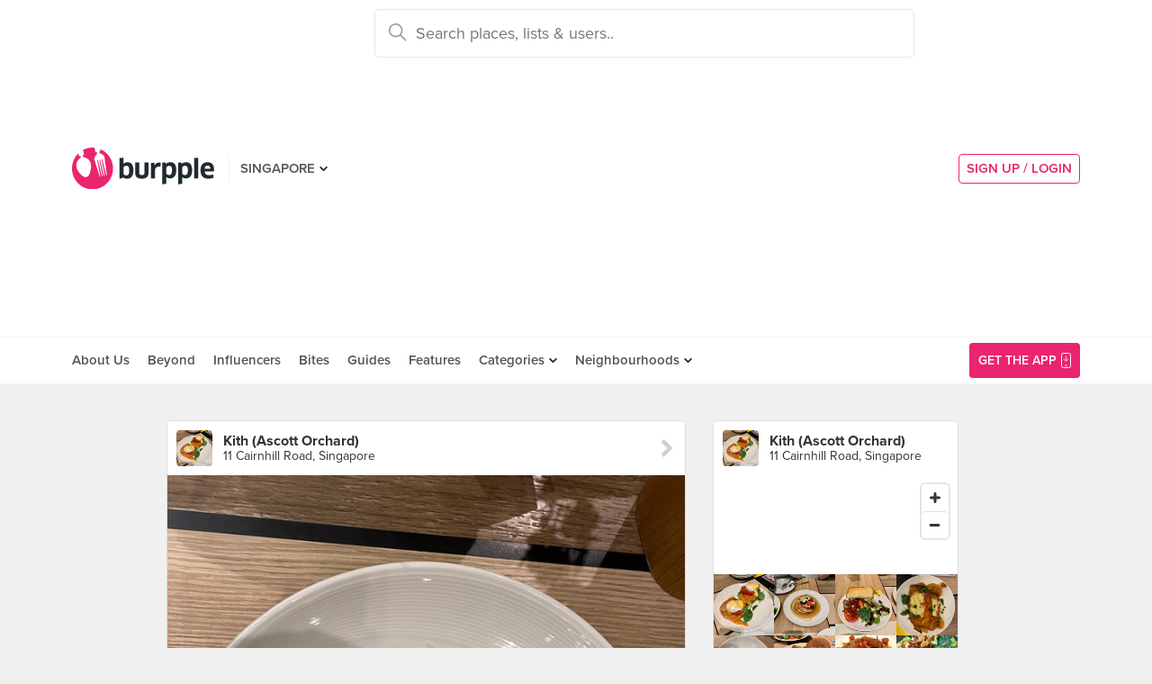

--- FILE ---
content_type: text/html; charset=utf-8
request_url: https://www.google.com/recaptcha/api2/aframe
body_size: -109
content:
<!DOCTYPE HTML><html><head><meta http-equiv="content-type" content="text/html; charset=UTF-8"></head><body><script nonce="Xv83ZhQMXrFMze__0ptz1A">/** Anti-fraud and anti-abuse applications only. See google.com/recaptcha */ try{var clients={'sodar':'https://pagead2.googlesyndication.com/pagead/sodar?'};window.addEventListener("message",function(a){try{if(a.source===window.parent){var b=JSON.parse(a.data);var c=clients[b['id']];if(c){var d=document.createElement('img');d.src=c+b['params']+'&rc='+(localStorage.getItem("rc::a")?sessionStorage.getItem("rc::b"):"");window.document.body.appendChild(d);sessionStorage.setItem("rc::e",parseInt(sessionStorage.getItem("rc::e")||0)+1);localStorage.setItem("rc::h",'1768968216870');}}}catch(b){}});window.parent.postMessage("_grecaptcha_ready", "*");}catch(b){}</script></body></html>

--- FILE ---
content_type: text/html; charset=utf-8
request_url: https://www.google.com/recaptcha/api2/anchor?ar=1&k=6LearcMUAAAAACJ54CsLqBbGYwJzfq5AeHoQPgdy&co=aHR0cHM6Ly93d3cuYnVycHBsZS5jb206NDQz&hl=en&v=PoyoqOPhxBO7pBk68S4YbpHZ&size=invisible&anchor-ms=20000&execute-ms=30000&cb=nedkjb8n9e01
body_size: 48812
content:
<!DOCTYPE HTML><html dir="ltr" lang="en"><head><meta http-equiv="Content-Type" content="text/html; charset=UTF-8">
<meta http-equiv="X-UA-Compatible" content="IE=edge">
<title>reCAPTCHA</title>
<style type="text/css">
/* cyrillic-ext */
@font-face {
  font-family: 'Roboto';
  font-style: normal;
  font-weight: 400;
  font-stretch: 100%;
  src: url(//fonts.gstatic.com/s/roboto/v48/KFO7CnqEu92Fr1ME7kSn66aGLdTylUAMa3GUBHMdazTgWw.woff2) format('woff2');
  unicode-range: U+0460-052F, U+1C80-1C8A, U+20B4, U+2DE0-2DFF, U+A640-A69F, U+FE2E-FE2F;
}
/* cyrillic */
@font-face {
  font-family: 'Roboto';
  font-style: normal;
  font-weight: 400;
  font-stretch: 100%;
  src: url(//fonts.gstatic.com/s/roboto/v48/KFO7CnqEu92Fr1ME7kSn66aGLdTylUAMa3iUBHMdazTgWw.woff2) format('woff2');
  unicode-range: U+0301, U+0400-045F, U+0490-0491, U+04B0-04B1, U+2116;
}
/* greek-ext */
@font-face {
  font-family: 'Roboto';
  font-style: normal;
  font-weight: 400;
  font-stretch: 100%;
  src: url(//fonts.gstatic.com/s/roboto/v48/KFO7CnqEu92Fr1ME7kSn66aGLdTylUAMa3CUBHMdazTgWw.woff2) format('woff2');
  unicode-range: U+1F00-1FFF;
}
/* greek */
@font-face {
  font-family: 'Roboto';
  font-style: normal;
  font-weight: 400;
  font-stretch: 100%;
  src: url(//fonts.gstatic.com/s/roboto/v48/KFO7CnqEu92Fr1ME7kSn66aGLdTylUAMa3-UBHMdazTgWw.woff2) format('woff2');
  unicode-range: U+0370-0377, U+037A-037F, U+0384-038A, U+038C, U+038E-03A1, U+03A3-03FF;
}
/* math */
@font-face {
  font-family: 'Roboto';
  font-style: normal;
  font-weight: 400;
  font-stretch: 100%;
  src: url(//fonts.gstatic.com/s/roboto/v48/KFO7CnqEu92Fr1ME7kSn66aGLdTylUAMawCUBHMdazTgWw.woff2) format('woff2');
  unicode-range: U+0302-0303, U+0305, U+0307-0308, U+0310, U+0312, U+0315, U+031A, U+0326-0327, U+032C, U+032F-0330, U+0332-0333, U+0338, U+033A, U+0346, U+034D, U+0391-03A1, U+03A3-03A9, U+03B1-03C9, U+03D1, U+03D5-03D6, U+03F0-03F1, U+03F4-03F5, U+2016-2017, U+2034-2038, U+203C, U+2040, U+2043, U+2047, U+2050, U+2057, U+205F, U+2070-2071, U+2074-208E, U+2090-209C, U+20D0-20DC, U+20E1, U+20E5-20EF, U+2100-2112, U+2114-2115, U+2117-2121, U+2123-214F, U+2190, U+2192, U+2194-21AE, U+21B0-21E5, U+21F1-21F2, U+21F4-2211, U+2213-2214, U+2216-22FF, U+2308-230B, U+2310, U+2319, U+231C-2321, U+2336-237A, U+237C, U+2395, U+239B-23B7, U+23D0, U+23DC-23E1, U+2474-2475, U+25AF, U+25B3, U+25B7, U+25BD, U+25C1, U+25CA, U+25CC, U+25FB, U+266D-266F, U+27C0-27FF, U+2900-2AFF, U+2B0E-2B11, U+2B30-2B4C, U+2BFE, U+3030, U+FF5B, U+FF5D, U+1D400-1D7FF, U+1EE00-1EEFF;
}
/* symbols */
@font-face {
  font-family: 'Roboto';
  font-style: normal;
  font-weight: 400;
  font-stretch: 100%;
  src: url(//fonts.gstatic.com/s/roboto/v48/KFO7CnqEu92Fr1ME7kSn66aGLdTylUAMaxKUBHMdazTgWw.woff2) format('woff2');
  unicode-range: U+0001-000C, U+000E-001F, U+007F-009F, U+20DD-20E0, U+20E2-20E4, U+2150-218F, U+2190, U+2192, U+2194-2199, U+21AF, U+21E6-21F0, U+21F3, U+2218-2219, U+2299, U+22C4-22C6, U+2300-243F, U+2440-244A, U+2460-24FF, U+25A0-27BF, U+2800-28FF, U+2921-2922, U+2981, U+29BF, U+29EB, U+2B00-2BFF, U+4DC0-4DFF, U+FFF9-FFFB, U+10140-1018E, U+10190-1019C, U+101A0, U+101D0-101FD, U+102E0-102FB, U+10E60-10E7E, U+1D2C0-1D2D3, U+1D2E0-1D37F, U+1F000-1F0FF, U+1F100-1F1AD, U+1F1E6-1F1FF, U+1F30D-1F30F, U+1F315, U+1F31C, U+1F31E, U+1F320-1F32C, U+1F336, U+1F378, U+1F37D, U+1F382, U+1F393-1F39F, U+1F3A7-1F3A8, U+1F3AC-1F3AF, U+1F3C2, U+1F3C4-1F3C6, U+1F3CA-1F3CE, U+1F3D4-1F3E0, U+1F3ED, U+1F3F1-1F3F3, U+1F3F5-1F3F7, U+1F408, U+1F415, U+1F41F, U+1F426, U+1F43F, U+1F441-1F442, U+1F444, U+1F446-1F449, U+1F44C-1F44E, U+1F453, U+1F46A, U+1F47D, U+1F4A3, U+1F4B0, U+1F4B3, U+1F4B9, U+1F4BB, U+1F4BF, U+1F4C8-1F4CB, U+1F4D6, U+1F4DA, U+1F4DF, U+1F4E3-1F4E6, U+1F4EA-1F4ED, U+1F4F7, U+1F4F9-1F4FB, U+1F4FD-1F4FE, U+1F503, U+1F507-1F50B, U+1F50D, U+1F512-1F513, U+1F53E-1F54A, U+1F54F-1F5FA, U+1F610, U+1F650-1F67F, U+1F687, U+1F68D, U+1F691, U+1F694, U+1F698, U+1F6AD, U+1F6B2, U+1F6B9-1F6BA, U+1F6BC, U+1F6C6-1F6CF, U+1F6D3-1F6D7, U+1F6E0-1F6EA, U+1F6F0-1F6F3, U+1F6F7-1F6FC, U+1F700-1F7FF, U+1F800-1F80B, U+1F810-1F847, U+1F850-1F859, U+1F860-1F887, U+1F890-1F8AD, U+1F8B0-1F8BB, U+1F8C0-1F8C1, U+1F900-1F90B, U+1F93B, U+1F946, U+1F984, U+1F996, U+1F9E9, U+1FA00-1FA6F, U+1FA70-1FA7C, U+1FA80-1FA89, U+1FA8F-1FAC6, U+1FACE-1FADC, U+1FADF-1FAE9, U+1FAF0-1FAF8, U+1FB00-1FBFF;
}
/* vietnamese */
@font-face {
  font-family: 'Roboto';
  font-style: normal;
  font-weight: 400;
  font-stretch: 100%;
  src: url(//fonts.gstatic.com/s/roboto/v48/KFO7CnqEu92Fr1ME7kSn66aGLdTylUAMa3OUBHMdazTgWw.woff2) format('woff2');
  unicode-range: U+0102-0103, U+0110-0111, U+0128-0129, U+0168-0169, U+01A0-01A1, U+01AF-01B0, U+0300-0301, U+0303-0304, U+0308-0309, U+0323, U+0329, U+1EA0-1EF9, U+20AB;
}
/* latin-ext */
@font-face {
  font-family: 'Roboto';
  font-style: normal;
  font-weight: 400;
  font-stretch: 100%;
  src: url(//fonts.gstatic.com/s/roboto/v48/KFO7CnqEu92Fr1ME7kSn66aGLdTylUAMa3KUBHMdazTgWw.woff2) format('woff2');
  unicode-range: U+0100-02BA, U+02BD-02C5, U+02C7-02CC, U+02CE-02D7, U+02DD-02FF, U+0304, U+0308, U+0329, U+1D00-1DBF, U+1E00-1E9F, U+1EF2-1EFF, U+2020, U+20A0-20AB, U+20AD-20C0, U+2113, U+2C60-2C7F, U+A720-A7FF;
}
/* latin */
@font-face {
  font-family: 'Roboto';
  font-style: normal;
  font-weight: 400;
  font-stretch: 100%;
  src: url(//fonts.gstatic.com/s/roboto/v48/KFO7CnqEu92Fr1ME7kSn66aGLdTylUAMa3yUBHMdazQ.woff2) format('woff2');
  unicode-range: U+0000-00FF, U+0131, U+0152-0153, U+02BB-02BC, U+02C6, U+02DA, U+02DC, U+0304, U+0308, U+0329, U+2000-206F, U+20AC, U+2122, U+2191, U+2193, U+2212, U+2215, U+FEFF, U+FFFD;
}
/* cyrillic-ext */
@font-face {
  font-family: 'Roboto';
  font-style: normal;
  font-weight: 500;
  font-stretch: 100%;
  src: url(//fonts.gstatic.com/s/roboto/v48/KFO7CnqEu92Fr1ME7kSn66aGLdTylUAMa3GUBHMdazTgWw.woff2) format('woff2');
  unicode-range: U+0460-052F, U+1C80-1C8A, U+20B4, U+2DE0-2DFF, U+A640-A69F, U+FE2E-FE2F;
}
/* cyrillic */
@font-face {
  font-family: 'Roboto';
  font-style: normal;
  font-weight: 500;
  font-stretch: 100%;
  src: url(//fonts.gstatic.com/s/roboto/v48/KFO7CnqEu92Fr1ME7kSn66aGLdTylUAMa3iUBHMdazTgWw.woff2) format('woff2');
  unicode-range: U+0301, U+0400-045F, U+0490-0491, U+04B0-04B1, U+2116;
}
/* greek-ext */
@font-face {
  font-family: 'Roboto';
  font-style: normal;
  font-weight: 500;
  font-stretch: 100%;
  src: url(//fonts.gstatic.com/s/roboto/v48/KFO7CnqEu92Fr1ME7kSn66aGLdTylUAMa3CUBHMdazTgWw.woff2) format('woff2');
  unicode-range: U+1F00-1FFF;
}
/* greek */
@font-face {
  font-family: 'Roboto';
  font-style: normal;
  font-weight: 500;
  font-stretch: 100%;
  src: url(//fonts.gstatic.com/s/roboto/v48/KFO7CnqEu92Fr1ME7kSn66aGLdTylUAMa3-UBHMdazTgWw.woff2) format('woff2');
  unicode-range: U+0370-0377, U+037A-037F, U+0384-038A, U+038C, U+038E-03A1, U+03A3-03FF;
}
/* math */
@font-face {
  font-family: 'Roboto';
  font-style: normal;
  font-weight: 500;
  font-stretch: 100%;
  src: url(//fonts.gstatic.com/s/roboto/v48/KFO7CnqEu92Fr1ME7kSn66aGLdTylUAMawCUBHMdazTgWw.woff2) format('woff2');
  unicode-range: U+0302-0303, U+0305, U+0307-0308, U+0310, U+0312, U+0315, U+031A, U+0326-0327, U+032C, U+032F-0330, U+0332-0333, U+0338, U+033A, U+0346, U+034D, U+0391-03A1, U+03A3-03A9, U+03B1-03C9, U+03D1, U+03D5-03D6, U+03F0-03F1, U+03F4-03F5, U+2016-2017, U+2034-2038, U+203C, U+2040, U+2043, U+2047, U+2050, U+2057, U+205F, U+2070-2071, U+2074-208E, U+2090-209C, U+20D0-20DC, U+20E1, U+20E5-20EF, U+2100-2112, U+2114-2115, U+2117-2121, U+2123-214F, U+2190, U+2192, U+2194-21AE, U+21B0-21E5, U+21F1-21F2, U+21F4-2211, U+2213-2214, U+2216-22FF, U+2308-230B, U+2310, U+2319, U+231C-2321, U+2336-237A, U+237C, U+2395, U+239B-23B7, U+23D0, U+23DC-23E1, U+2474-2475, U+25AF, U+25B3, U+25B7, U+25BD, U+25C1, U+25CA, U+25CC, U+25FB, U+266D-266F, U+27C0-27FF, U+2900-2AFF, U+2B0E-2B11, U+2B30-2B4C, U+2BFE, U+3030, U+FF5B, U+FF5D, U+1D400-1D7FF, U+1EE00-1EEFF;
}
/* symbols */
@font-face {
  font-family: 'Roboto';
  font-style: normal;
  font-weight: 500;
  font-stretch: 100%;
  src: url(//fonts.gstatic.com/s/roboto/v48/KFO7CnqEu92Fr1ME7kSn66aGLdTylUAMaxKUBHMdazTgWw.woff2) format('woff2');
  unicode-range: U+0001-000C, U+000E-001F, U+007F-009F, U+20DD-20E0, U+20E2-20E4, U+2150-218F, U+2190, U+2192, U+2194-2199, U+21AF, U+21E6-21F0, U+21F3, U+2218-2219, U+2299, U+22C4-22C6, U+2300-243F, U+2440-244A, U+2460-24FF, U+25A0-27BF, U+2800-28FF, U+2921-2922, U+2981, U+29BF, U+29EB, U+2B00-2BFF, U+4DC0-4DFF, U+FFF9-FFFB, U+10140-1018E, U+10190-1019C, U+101A0, U+101D0-101FD, U+102E0-102FB, U+10E60-10E7E, U+1D2C0-1D2D3, U+1D2E0-1D37F, U+1F000-1F0FF, U+1F100-1F1AD, U+1F1E6-1F1FF, U+1F30D-1F30F, U+1F315, U+1F31C, U+1F31E, U+1F320-1F32C, U+1F336, U+1F378, U+1F37D, U+1F382, U+1F393-1F39F, U+1F3A7-1F3A8, U+1F3AC-1F3AF, U+1F3C2, U+1F3C4-1F3C6, U+1F3CA-1F3CE, U+1F3D4-1F3E0, U+1F3ED, U+1F3F1-1F3F3, U+1F3F5-1F3F7, U+1F408, U+1F415, U+1F41F, U+1F426, U+1F43F, U+1F441-1F442, U+1F444, U+1F446-1F449, U+1F44C-1F44E, U+1F453, U+1F46A, U+1F47D, U+1F4A3, U+1F4B0, U+1F4B3, U+1F4B9, U+1F4BB, U+1F4BF, U+1F4C8-1F4CB, U+1F4D6, U+1F4DA, U+1F4DF, U+1F4E3-1F4E6, U+1F4EA-1F4ED, U+1F4F7, U+1F4F9-1F4FB, U+1F4FD-1F4FE, U+1F503, U+1F507-1F50B, U+1F50D, U+1F512-1F513, U+1F53E-1F54A, U+1F54F-1F5FA, U+1F610, U+1F650-1F67F, U+1F687, U+1F68D, U+1F691, U+1F694, U+1F698, U+1F6AD, U+1F6B2, U+1F6B9-1F6BA, U+1F6BC, U+1F6C6-1F6CF, U+1F6D3-1F6D7, U+1F6E0-1F6EA, U+1F6F0-1F6F3, U+1F6F7-1F6FC, U+1F700-1F7FF, U+1F800-1F80B, U+1F810-1F847, U+1F850-1F859, U+1F860-1F887, U+1F890-1F8AD, U+1F8B0-1F8BB, U+1F8C0-1F8C1, U+1F900-1F90B, U+1F93B, U+1F946, U+1F984, U+1F996, U+1F9E9, U+1FA00-1FA6F, U+1FA70-1FA7C, U+1FA80-1FA89, U+1FA8F-1FAC6, U+1FACE-1FADC, U+1FADF-1FAE9, U+1FAF0-1FAF8, U+1FB00-1FBFF;
}
/* vietnamese */
@font-face {
  font-family: 'Roboto';
  font-style: normal;
  font-weight: 500;
  font-stretch: 100%;
  src: url(//fonts.gstatic.com/s/roboto/v48/KFO7CnqEu92Fr1ME7kSn66aGLdTylUAMa3OUBHMdazTgWw.woff2) format('woff2');
  unicode-range: U+0102-0103, U+0110-0111, U+0128-0129, U+0168-0169, U+01A0-01A1, U+01AF-01B0, U+0300-0301, U+0303-0304, U+0308-0309, U+0323, U+0329, U+1EA0-1EF9, U+20AB;
}
/* latin-ext */
@font-face {
  font-family: 'Roboto';
  font-style: normal;
  font-weight: 500;
  font-stretch: 100%;
  src: url(//fonts.gstatic.com/s/roboto/v48/KFO7CnqEu92Fr1ME7kSn66aGLdTylUAMa3KUBHMdazTgWw.woff2) format('woff2');
  unicode-range: U+0100-02BA, U+02BD-02C5, U+02C7-02CC, U+02CE-02D7, U+02DD-02FF, U+0304, U+0308, U+0329, U+1D00-1DBF, U+1E00-1E9F, U+1EF2-1EFF, U+2020, U+20A0-20AB, U+20AD-20C0, U+2113, U+2C60-2C7F, U+A720-A7FF;
}
/* latin */
@font-face {
  font-family: 'Roboto';
  font-style: normal;
  font-weight: 500;
  font-stretch: 100%;
  src: url(//fonts.gstatic.com/s/roboto/v48/KFO7CnqEu92Fr1ME7kSn66aGLdTylUAMa3yUBHMdazQ.woff2) format('woff2');
  unicode-range: U+0000-00FF, U+0131, U+0152-0153, U+02BB-02BC, U+02C6, U+02DA, U+02DC, U+0304, U+0308, U+0329, U+2000-206F, U+20AC, U+2122, U+2191, U+2193, U+2212, U+2215, U+FEFF, U+FFFD;
}
/* cyrillic-ext */
@font-face {
  font-family: 'Roboto';
  font-style: normal;
  font-weight: 900;
  font-stretch: 100%;
  src: url(//fonts.gstatic.com/s/roboto/v48/KFO7CnqEu92Fr1ME7kSn66aGLdTylUAMa3GUBHMdazTgWw.woff2) format('woff2');
  unicode-range: U+0460-052F, U+1C80-1C8A, U+20B4, U+2DE0-2DFF, U+A640-A69F, U+FE2E-FE2F;
}
/* cyrillic */
@font-face {
  font-family: 'Roboto';
  font-style: normal;
  font-weight: 900;
  font-stretch: 100%;
  src: url(//fonts.gstatic.com/s/roboto/v48/KFO7CnqEu92Fr1ME7kSn66aGLdTylUAMa3iUBHMdazTgWw.woff2) format('woff2');
  unicode-range: U+0301, U+0400-045F, U+0490-0491, U+04B0-04B1, U+2116;
}
/* greek-ext */
@font-face {
  font-family: 'Roboto';
  font-style: normal;
  font-weight: 900;
  font-stretch: 100%;
  src: url(//fonts.gstatic.com/s/roboto/v48/KFO7CnqEu92Fr1ME7kSn66aGLdTylUAMa3CUBHMdazTgWw.woff2) format('woff2');
  unicode-range: U+1F00-1FFF;
}
/* greek */
@font-face {
  font-family: 'Roboto';
  font-style: normal;
  font-weight: 900;
  font-stretch: 100%;
  src: url(//fonts.gstatic.com/s/roboto/v48/KFO7CnqEu92Fr1ME7kSn66aGLdTylUAMa3-UBHMdazTgWw.woff2) format('woff2');
  unicode-range: U+0370-0377, U+037A-037F, U+0384-038A, U+038C, U+038E-03A1, U+03A3-03FF;
}
/* math */
@font-face {
  font-family: 'Roboto';
  font-style: normal;
  font-weight: 900;
  font-stretch: 100%;
  src: url(//fonts.gstatic.com/s/roboto/v48/KFO7CnqEu92Fr1ME7kSn66aGLdTylUAMawCUBHMdazTgWw.woff2) format('woff2');
  unicode-range: U+0302-0303, U+0305, U+0307-0308, U+0310, U+0312, U+0315, U+031A, U+0326-0327, U+032C, U+032F-0330, U+0332-0333, U+0338, U+033A, U+0346, U+034D, U+0391-03A1, U+03A3-03A9, U+03B1-03C9, U+03D1, U+03D5-03D6, U+03F0-03F1, U+03F4-03F5, U+2016-2017, U+2034-2038, U+203C, U+2040, U+2043, U+2047, U+2050, U+2057, U+205F, U+2070-2071, U+2074-208E, U+2090-209C, U+20D0-20DC, U+20E1, U+20E5-20EF, U+2100-2112, U+2114-2115, U+2117-2121, U+2123-214F, U+2190, U+2192, U+2194-21AE, U+21B0-21E5, U+21F1-21F2, U+21F4-2211, U+2213-2214, U+2216-22FF, U+2308-230B, U+2310, U+2319, U+231C-2321, U+2336-237A, U+237C, U+2395, U+239B-23B7, U+23D0, U+23DC-23E1, U+2474-2475, U+25AF, U+25B3, U+25B7, U+25BD, U+25C1, U+25CA, U+25CC, U+25FB, U+266D-266F, U+27C0-27FF, U+2900-2AFF, U+2B0E-2B11, U+2B30-2B4C, U+2BFE, U+3030, U+FF5B, U+FF5D, U+1D400-1D7FF, U+1EE00-1EEFF;
}
/* symbols */
@font-face {
  font-family: 'Roboto';
  font-style: normal;
  font-weight: 900;
  font-stretch: 100%;
  src: url(//fonts.gstatic.com/s/roboto/v48/KFO7CnqEu92Fr1ME7kSn66aGLdTylUAMaxKUBHMdazTgWw.woff2) format('woff2');
  unicode-range: U+0001-000C, U+000E-001F, U+007F-009F, U+20DD-20E0, U+20E2-20E4, U+2150-218F, U+2190, U+2192, U+2194-2199, U+21AF, U+21E6-21F0, U+21F3, U+2218-2219, U+2299, U+22C4-22C6, U+2300-243F, U+2440-244A, U+2460-24FF, U+25A0-27BF, U+2800-28FF, U+2921-2922, U+2981, U+29BF, U+29EB, U+2B00-2BFF, U+4DC0-4DFF, U+FFF9-FFFB, U+10140-1018E, U+10190-1019C, U+101A0, U+101D0-101FD, U+102E0-102FB, U+10E60-10E7E, U+1D2C0-1D2D3, U+1D2E0-1D37F, U+1F000-1F0FF, U+1F100-1F1AD, U+1F1E6-1F1FF, U+1F30D-1F30F, U+1F315, U+1F31C, U+1F31E, U+1F320-1F32C, U+1F336, U+1F378, U+1F37D, U+1F382, U+1F393-1F39F, U+1F3A7-1F3A8, U+1F3AC-1F3AF, U+1F3C2, U+1F3C4-1F3C6, U+1F3CA-1F3CE, U+1F3D4-1F3E0, U+1F3ED, U+1F3F1-1F3F3, U+1F3F5-1F3F7, U+1F408, U+1F415, U+1F41F, U+1F426, U+1F43F, U+1F441-1F442, U+1F444, U+1F446-1F449, U+1F44C-1F44E, U+1F453, U+1F46A, U+1F47D, U+1F4A3, U+1F4B0, U+1F4B3, U+1F4B9, U+1F4BB, U+1F4BF, U+1F4C8-1F4CB, U+1F4D6, U+1F4DA, U+1F4DF, U+1F4E3-1F4E6, U+1F4EA-1F4ED, U+1F4F7, U+1F4F9-1F4FB, U+1F4FD-1F4FE, U+1F503, U+1F507-1F50B, U+1F50D, U+1F512-1F513, U+1F53E-1F54A, U+1F54F-1F5FA, U+1F610, U+1F650-1F67F, U+1F687, U+1F68D, U+1F691, U+1F694, U+1F698, U+1F6AD, U+1F6B2, U+1F6B9-1F6BA, U+1F6BC, U+1F6C6-1F6CF, U+1F6D3-1F6D7, U+1F6E0-1F6EA, U+1F6F0-1F6F3, U+1F6F7-1F6FC, U+1F700-1F7FF, U+1F800-1F80B, U+1F810-1F847, U+1F850-1F859, U+1F860-1F887, U+1F890-1F8AD, U+1F8B0-1F8BB, U+1F8C0-1F8C1, U+1F900-1F90B, U+1F93B, U+1F946, U+1F984, U+1F996, U+1F9E9, U+1FA00-1FA6F, U+1FA70-1FA7C, U+1FA80-1FA89, U+1FA8F-1FAC6, U+1FACE-1FADC, U+1FADF-1FAE9, U+1FAF0-1FAF8, U+1FB00-1FBFF;
}
/* vietnamese */
@font-face {
  font-family: 'Roboto';
  font-style: normal;
  font-weight: 900;
  font-stretch: 100%;
  src: url(//fonts.gstatic.com/s/roboto/v48/KFO7CnqEu92Fr1ME7kSn66aGLdTylUAMa3OUBHMdazTgWw.woff2) format('woff2');
  unicode-range: U+0102-0103, U+0110-0111, U+0128-0129, U+0168-0169, U+01A0-01A1, U+01AF-01B0, U+0300-0301, U+0303-0304, U+0308-0309, U+0323, U+0329, U+1EA0-1EF9, U+20AB;
}
/* latin-ext */
@font-face {
  font-family: 'Roboto';
  font-style: normal;
  font-weight: 900;
  font-stretch: 100%;
  src: url(//fonts.gstatic.com/s/roboto/v48/KFO7CnqEu92Fr1ME7kSn66aGLdTylUAMa3KUBHMdazTgWw.woff2) format('woff2');
  unicode-range: U+0100-02BA, U+02BD-02C5, U+02C7-02CC, U+02CE-02D7, U+02DD-02FF, U+0304, U+0308, U+0329, U+1D00-1DBF, U+1E00-1E9F, U+1EF2-1EFF, U+2020, U+20A0-20AB, U+20AD-20C0, U+2113, U+2C60-2C7F, U+A720-A7FF;
}
/* latin */
@font-face {
  font-family: 'Roboto';
  font-style: normal;
  font-weight: 900;
  font-stretch: 100%;
  src: url(//fonts.gstatic.com/s/roboto/v48/KFO7CnqEu92Fr1ME7kSn66aGLdTylUAMa3yUBHMdazQ.woff2) format('woff2');
  unicode-range: U+0000-00FF, U+0131, U+0152-0153, U+02BB-02BC, U+02C6, U+02DA, U+02DC, U+0304, U+0308, U+0329, U+2000-206F, U+20AC, U+2122, U+2191, U+2193, U+2212, U+2215, U+FEFF, U+FFFD;
}

</style>
<link rel="stylesheet" type="text/css" href="https://www.gstatic.com/recaptcha/releases/PoyoqOPhxBO7pBk68S4YbpHZ/styles__ltr.css">
<script nonce="00S8Ds9ew1tH2-6SEppVPg" type="text/javascript">window['__recaptcha_api'] = 'https://www.google.com/recaptcha/api2/';</script>
<script type="text/javascript" src="https://www.gstatic.com/recaptcha/releases/PoyoqOPhxBO7pBk68S4YbpHZ/recaptcha__en.js" nonce="00S8Ds9ew1tH2-6SEppVPg">
      
    </script></head>
<body><div id="rc-anchor-alert" class="rc-anchor-alert"></div>
<input type="hidden" id="recaptcha-token" value="[base64]">
<script type="text/javascript" nonce="00S8Ds9ew1tH2-6SEppVPg">
      recaptcha.anchor.Main.init("[\x22ainput\x22,[\x22bgdata\x22,\x22\x22,\[base64]/[base64]/MjU1Ong/[base64]/[base64]/[base64]/[base64]/[base64]/[base64]/[base64]/[base64]/[base64]/[base64]/[base64]/[base64]/[base64]/[base64]/[base64]\\u003d\x22,\[base64]\x22,\x22d8ObwqA4w69Zw73CscOow4rCg3BhVxvDp8OoZFlCcMK/w7c1NEXCisOPwp3ChgVFw5oyfUk+wpwew7LCrcK0wq8OwrDCu8O3wrxWwrQiw6JOB1/DpDZjIBF7w5w/VFNKHMK7wrHDkBB5Z3UnwqLDucKBNw8hNEYJwofDpcKdw6bCpsOgwrAGw5rDn8OZwptlaMKYw5HDhMKhwrbCgHd9w5jClMK7VcO/M8Kiw6DDpcORf8OpbDwKfArDoT8Fw7IqwrvDqU3DqD3CjcOKw5TDhS3DscOceAXDqht8woQ/O8OvHkTDqHrCqmtHPsO2FDbCiAFww4DChwcKw5HCnh/DoVtVwpJBfiY3woEUwoRQWCDDjG95dcOgw5EVwr/DqsKuHMOyRsK1w5rDmsO8THBmw67DncK0w4NVw5rCs3PCjMOmw4lKwqhsw4/DosOtw5kmQizCpjgrwpgxw67DucOkwocKNnhKwpRhw4/[base64]/JMOaw61Aa8OlTlrClsK+NWlxLcOLL3PDuMO2fhbCl8K1w4rDi8OjD8KYMsKbdFNMBDjDtcK7JhPCv8KPw7/CisOLTz7CrzYvFcKDGkLCp8O5w5M+McKfw4xiE8KPF8KYw6jDtMKBwoTCssOxw41scMKIwpcGNSQqwqDCtMOXAhJdegBpwpUPwoRsYcKGScKSw49zH8KKwrM9w4dRwpbCskU8w6Vow7s/IXokwpbCsERBYMOhw7Jkw4QLw7VZecOHw5jDkMKFw4A8dsOBM0PDsQPDs8ORwrfDqE/CqHLDs8KTw6TCswHDui/Dhz/DssKLwr7Cv8OdAsKvw4M/[base64]/DlRjCggXCgsK3w7Q+woIJw6BebFxLLSjCpwc1woknw65pw7PDhwHDjCjDnMKcKwt2w7jDkMKfw4zCqD7Cn8OjecOJw5tpwpMhZRxuYMKGw4fDs8OIwq7DlcKGA8OfQz3CsUBcwpbCjMOIDMKtwrkxwo9yLcONw49mWCbCoMOEwpl3e8KvJ2/[base64]/eycxwqIHAsOXVcKlw5knfWHDsHoxwq/[base64]/ZV8BfsK1JsO2woHDpsOqYcODwrQRQ8OPwqtJHcOZw5zDvwZlwo3DncKdVcOmw4Izwothw7LCm8OUFcKuwoxdw4jDvcOXC3TDuFtpw5HCisORQifDhjnCpsKjfcOuPjnDpcKIb8OHJQ0Qwp49EsKifnY4wokxLzAAwqY4wqFVTcKhBcOPw7tlbljDkXTCjxg/wpLCs8KswqViccKRwpHDhAfDrA3CriBDGsKHw5LCjD/CkcODC8KpGcK/w5kAwopkC1l1M3vDu8O7PxHDjcOewpvCrMORFnMvccKFw7EtwpjCmGt/XCtmwpYWw6EiCW92dsOVw4RHdVbCt2zCsgwawovDv8OUw687w6fDrDRkw7zCs8KLasO4OHEbeXIRw57DnjnDvktLfR7DmcOlYcKtw5QHw6liEMKUwpPDugbDpDF2w6I+WsOzcMKKw6DCtFRpwod1VRvDt8KWw5jDo1PDvsK4wq5/w70yPnXCskEKX33Cil3ClMKeIcORBcKgwrDCjMOUwqFeKcOswpJ2YWLDm8KIEyXCmRVmB1HDjsOzw6nDpMO/wqhUwqbCnMK/[base64]/CmMOzNygKPMKPFMKSIwgjJEzDsXBewrVMXHXDo8K/MMOACMKtwoEqwojCvQZnw5fCrsK+RsOndxvCssO9w6JafwfDj8Kka04kwqIuTcKcw6Itw53DmAHChQvDmQLDrsKwYcKFwqPDmHvDi8K1wo/ClE1ZGsOFFcOnw5fCglDDp8KkT8Kjw7fCtsK4GmNXwrnCsFnDn0nDlW5edcODWU1wNcKqw5HChcKmR0jDuwTDvirDtsK1w71kw4okV8OHwqnDgcKVw7R4w51tUsKSDRxlwqclRUfDn8OPY8Omw5jCmEULGVrDuwrDtcKNw77ClcOhwpTDnhQOw5/CnkTCqMOmw544wr7CiSNTV8OFPMKuw6DChcOlEFDCkHFKwpfDpsOCwpIGw4nDiHnCksKlYQ9GKg9QKy4gasKQw67CnmdRQMOxw4McOsK6VxXCp8Okwr/[base64]/EinCrTLDoRfDonbDgyzDqsK3wp5Nwp/ChMK3GErCt2nCnsKSOXfCplzDt8Ouw7wdFMOCO18SwoDCvXfDkE/DpcKiWMOswq/DoDEES2PCswXDvlLCggYlYx7Cu8Oqwrwfw5bDqsKyXxLCox1mNkzDqsK8wp/CrG7DjcOYAy/DrMOPHlx0w4Ucw5DDrsOPXAbCqcK0BS8eAsKsYFDCgxDDrMO6TD/CiA5pCcK3woDDm8KYK8O/[base64]/w4HDvWDCtDQaw77DiEBvw7csCmxdw4TCtcOGNkDDl8KGE8KnR8K0fcKGw4nDnnrDssKTAsO7e2LCt3/CscOKw7jDtD4zb8KLwo9PPC0RZx3DrXcje8Omw7oHwrFYRHTCiT/DomQ3w4oWw7/DvsKQwprDh8K7fToZwptEcMKgWwsJVAbDlVRFPlB2wq8zYWRQW0xccFlOIQAXw7IEOlrCqMK/DsOrwqXDqD/DvcO+BMK8fHBzwpPDnMKacQQPwr8AX8KYw6rCigbDlsKWKQ3CicKMwqPCtcOWw7cFwrDCm8OteGg0w6LCm23CvRzCr2NQERosQhoswpjCtMODwp06w7vCgMKSa3/Dg8KfVRXCsFvDvzDDs31Jw6M0w5/ClxV1w7fCiTVgAnzCsQYWYUvDlhMLwr7Cr8KNMsOAwpfCqcKZHMK1BcKfw4hww6tEw7nCnyLCjjgTw4zCsDRaw7LCnwzDhcOOGcOVZ3tMBMOjZhcAwoDChMO4w4hxasKmUELCgh3Do2rDgsKRDFVwb8OAw57DkwzCvsO4wpzDqGBLDXLCj8O8wrDCisO/wobCvQ55wojCk8OTwpRIw4MFw6snPlsPw6rDj8KEBy/Ct8OSAC7DkWbDgMOwfWhhwpwYwr4Yw5Bow7fCgAtNw75ZKcOXw4gXwrPDrytbb8O7wr7DrcONJ8OPSld8dV1EaAjCnMK8c8OVFMKpw6Q3YsKzD8KxdMObIMKVwofDpS/[base64]/DjMO0RGlzw6/CinnCjSbDpMKcZQdMwobCo3EFw6/Cmh5yHnrCrsOowr40w4jChsKIwod6wqsaOsKKw5DChEvDh8OewoLCn8KqwqJZw65RIB3DjUphwo5kwopdKV/DhAsLCMKoQi4JRADDvsKIwr/[base64]/[base64]/[base64]/RxLCgsOjw5/ChcKiwp3DmMOdbcKcEQ1MAl40wpMUVMOqNwHDj8KbwoQxw53CkAMvwrXCr8OswrLCoC3DucOdw4HDl8OCwodIwrZCN8K4wqzDisKnF8O7NMOpwp/Cg8KnPF/Cp2/[base64]/CpsK5wonDnQpOwqvCicKzaMKWdcKGdcKnCVvCt0bCscOVKcOgNAAvwrg9wqzCv0DDkkcxIMOrNFrCvA8YwqQJVWTDqCfCpXDCsmHDrMKdw5zDrsOBwrXCjzvDvX3DiMONwoILIMKOwoY8w4jCtUpAwox/[base64]/DjMKow6/CvSEAw5HCvsKMQGfDvnnDocK7wp9sw5gMMMKXw5xWRMOyXzfCrcKnXj/CqmvCgS1JdsKARhTDlhbCjxLCjVvCu1TCi3ohZsKhdcKYwq/DqMKowoHDgiLCgG3Cqk3ClMKRwpYNPjHDuDrCpDvCtcKQPsOYw4F/wokHQcKZbkFvw54ccllXwrHCosOdAsKWUUjCuHLCk8Ouw7PCinN/w4TDg0rDrwMaMAzCk3IUcgXCqcO3D8OCw4Ibw5kaw7RbbTd/[base64]/wrp2wpLDpMKMw74PwpNgwpfCnkhlw6Vkw652w68Sw7ZOw5rCqsK4NWjCn1suwqlpdF81wqPCucKSWcK+CT7Cq8KXU8K0woXDtsO0IcK4w6bCisONwqZGw5hINMKCw7Jww64rOxZcNkwtNcKPSh7Dn8O7WcK/cMKew6hUw4xLT18MSsKJwpzDk3srJcKiw5XCgsOfwqnDqj4zwqnCv09Vwr4Yw7d0w5TDkMOewp4sKcKwHHQxWAPClQ9ow49XIkU3w7LDjcK8wo3DoW0nwo/DksOSBnrCucKnw4jCv8OCwqLCtnbDusKyVMO1C8Klwr/CgMKFw4zCsMKFw6zCiMKTwr9Faw4fw5DDjUbCr3pwaMKIIsKOwpnCl8O2w6gcwpvCkcKtw7Yfag1uDWx8wr1VwoTDvsOrYcKGMVLCncOPwr/DtsOGLsOVd8OAFsKGZMKjeCfDlSrChjXDv33CncOhNT7DlHLDssKlwosGw4vDjhFawrbDs8O/RcKOeBtnUVElw6BLSsK7wovDp1d+E8KiwrAqwq0iHFTCqVBdU0hlGBPCjEtPIBDDnDXCmXxlw4XCl0tfw5LDoMKIfyZQw7nDuMOrw7pPwrU+w7wyAMKkwrnCsjDCn0HCsXxCw7HDrGHDkcKDwq0Uwr1udcK/wr7DjcOgwpV2w486w5nDgibCrRtPdQHCn8OQw5fCo8KbLMOkw5DDhGLDi8OSVMKMXFM4w4/Dr8O0NFALT8OYXXM6wrs/wrglwpwKWMOYV1bDq8KBw60ObsKDRy10w5Eow4TCkjdqIMOlVhLCv8OeM1nCm8OGPxhKwqR8w6wEX8KBw7bCp8K2A8OafSE0w7zDgMOvw6AOM8KvwqYvw4TDphhSdMOmXx/[base64]/Dr0MDwrFDwoptwro0w51xwo0eOHrDm0jCu8OVHyNLDTzCncOrwocqEQDClsO1QV7CrhXDt8ONK8KbAMKCPsOrw5FTwp3CpG7CoALDliMww5TCqcKcDgl8wo1gOcOKSsOUw6dQHMOpMkpFX2VdwqIGLi/CiwfChcOzSWXDpcOawqbDrsKYCycVwqvCisOPwo7CrgLDtlgVOz8wOMKyHcKkJMO9fsKhwoIAwqHCk8OWdsK4eiPDpR8BwpcnfsOpwprDuMKDw5Jzw4ZxQ0PCnXPDnwbDhTTCjzJywoEKIwQ7LV5Hw5MXB8K6wpDDrEXChMO3D2LDjSbCvVLCnl5JTGA6R2kkw65/[base64]/Dl8KXwqrCpcOyw704WcOMXz/[base64]/CkSPCqMO0w7/DpMOmw6DCt1/CgsOvwpQdw49Mw6EQUcOmSsO1ZcKlViLCu8OMw5TCkyDCtcKgwp0pw4/Cs1DDoMKRwr/DlsOjwoXClMOHS8KeMMOEdkQywrkkw7FcMHvDlnnCvWfCocOHw5opYsO0UUU7woE+I8O2QwYIw5nDmsOdwqPCpMKBw71TQ8O4w6LDiAbDjsOzQcOkKC/CjMOVcDLCjMKxw6dGwrXCqsOLwrQjHxLCtMKEYRE3w6bCkyBew6LDvwYfU3Ahwo99w7ZSTMOQHHXCi3PDvcO5wpvCijhFw5LDq8Kmw6rCmcKAV8ORWjXClcK6w4vDgsOkwoV5w6bDnXhfX2Uow6/DksK9PycXFsKjw5hKdljCnsOiE0PCoWNvwrgXwqdLw5JBOiIcw4TCucKVYjPCoRIdwofCkh5oFMK+w5jChMOrw6BYw4dScMOZMU3CkRHDoGkRM8KvwqwBw4bDtHk9w4QwaMKVw7DDvcKrGA/Cv3FywpbDqUF2wrw0YUXDiHvChsKqwonDgGjCgB/DozVWTMKiworCuMKVw5vCgAEewr3DmsKJVXrCjsKnw5TDtsOqSRcIwpTCpTITI31Rw5/DucO8wqPCnmRKB1jDhUbDi8KwJ8KhMno7w4vDjsKmBMK+wpZlw7hBw4PCjXTCnEoxGxrDtcKuecKew54JwpHDhVjDn0U1wpXCpmPCvsOFe1QWIxx0TUbDkl1/wr7DlEjDmsOgw6jDmRTDmsO2f8K5woPCicOrOcOWMDvDmCQzW8OOSljDpcOGSsKMHcKUw5jCm8KowqMPwoDCuXLCvTNRXVZMf2rClUfDqcOcSsKTw7nDl8OiwrDCrMO0woNvb3A+ED52bVcCU8OawqDCoAfDvwgnwqVvwpXDn8K9wqFFw6XDrsOTKgU1wp9SZ8KPU3/[base64]/DnMObw4rCkmYJDBPCmMOww54aXcObw6JFw63CnQx0w6VQa3FfK8OIwot0w5PCoMKOw749LMKLdsKIccKlPS9xwoo0w5DDjcO3w7XCq2LCq0x/RF03w4DCmxwWw6NlAsKFwrR7X8OYLxJcTXYQf8KywozCsScaBsKXwrp8XsOYX8Kewo7DhFoiw4jCk8Kawoxzw7EUW8ONwovCoDbCmMKbwrnCkMOMesK+cSjDiynDmT/Cj8KnwrjCqMOZw6lJwrw8w5jDrUjCpsOSwpTChHbDjMO7IAQewooTw6JBU8KuwoA9V8K4w43CmAHDvHjDoTYKwolAworDvxjDv8KLaMOYwofDi8KQw40zCAXDqiRPwptqwr11wqhMw4ReCcKoLRvCnMO0w6XDr8K/bkRzwqBfYB5Bw4fDgmHCnWQbcMOKAALDhyjDhcKYw47DnzAhw7bDvcKhw50iRsK/woHCmUjDmWbDgRslwpvDvXDCgHIKH8OuF8K1wpPDiAbDgDnDiMKgwqA6w5heBcO7w6wHw7Q+VMK1wqoKKMOea15FP8OZHcOpfURGw701wrbCp8KowpBhwrLCghvCugQIST/CiSPDsMKYw7ZywqnDuRTCjmIXwrPCusKvw67Cmkg9wpfDol7CscKkQcOsw5XDrsKfw6XDqEgswqRzwoDCsMOaN8KtwpzClhYZJQ9xSMKYw7JUQnQmwpZYNMOJw6/[base64]/wrlBw4YEwrhYw4YBDkBVw4UpBGc+RjXCo0o9w5/DscKTwrPCksKSZMOKNMOIw4FkwqpaKE3Cpzk5MllRwoDDv1Ytw6bDksOrw4E/WCIEwqnChMKnQF/Cr8KcCcKVBwjDlTg9CzDDr8O1SgVUcsKudkPDnMKsNsKnJA3DlE43w5nDi8OHIsOKwpzDoBPCvMKmYk7CgG97w6FnwoMCw5kCQ8OTBFI6CRM3w6MvHh/DjsKHasO6wrjDqsK1wpgJGC3DlBnDgFl/dwjDrcOCPcKJwqgzDsOqPcKRQ8Kbwp0fCREzcTvCq8Kjw7Q4wpXCpcKJwqQNwop7w4hnMcKxw4EQfMKmw4IdKHPDvzdIIBDCnwrCgA5mw4rDihbDkMKYwo/CrwoRSsKxe20TU8OZWMOgwqvDjsO2w6QVw4rCmMOBV0vDuG1LwpnDt2lfUcKzwpNUworCrz7CpHgCWgEVw4DDhsOOw6lgwpYew7fDv8OrKSjDksOhwqJkwrY4ScOEbg/CvcKnwrnCr8O1wqfDqXgAw5nDkR0WwpI8cjzCkcONBS8bWA58FcOXScOSL2l7P8Oqw7TDoGNzwrQgFWjDjm8Cw7vClH7Dl8KkPAB3w5nCtmFewpXClQBbT1LDqjTCjDDCmMOUwqDDj8O7V1DDswXDgMKCBCV9w7DCjnEYwpsRVcK0EsOeXlJUwrpCOMKxU3M7wpk1wp/[base64]/DcKEE01Iw5t0fsOSwqPCrMKSCcKpw4nDgsK9wqXCmh5Ewo5vwr4vw7nCvsOmZEvCn37Ci8K4ZTE8woBvwoVSFsK8HzcIwpzCjMOqw548DVcJbcKrfcKgVMKbRgEsw6Bkw6hAVMK7W8O8ZcOnLsOYw6ZXw5TCosKhw5/Cl3cWEMO6w7Atw7/CqcKTwqk2woxrMGtLE8OTwrczwqwfXgHCr2bDj8OxaQfDk8O4w63CqHrDnnMJOjFdBHTCvTLCjsOrImhawrfDt8O+Dis/WcOYMFFTwoZ9w7csI8OXw6PDg08vwqB9Nn/CtWDDl8OnwopWMcOFUMOQwoYUZQ/DncKiwoHDl8OPw5nCu8K0dxnCsMKEEMKGw4cAJwdNOgHCscKZw7DDjsKCwpzDkBBIAH0JWgnCh8KefcOoTsKVw4fDlcOaw7cVeMOAW8K9w4nDhsOuw5TCkTxPBsKJFx4jMMKtw70fS8KHEsKnw6HCqcKYbxFvckrCvMO0d8K2ElEVe1/DgcOtNVEKG1sXw55qw5FdWMOLw5tOwrjCsiNNN3vDq8OhwoEBwo0KOA87w4/DqsKYDcK8VCLCicOaw4nCt8KBw6bDhcOuwobCoCDDh8KSwps+w73CisKzECPCuyVTbcKDwpXDsMO3wqkMw5hAfcO7w6JKOsO5R8O9wrzDrioWwq/DhcOEC8KawoVoIloVwo10w5LCrMOowoDChhbCusOfUxrDgcKwwqLDsUpJw49dwqlJZcKUw4RTwozCoAFrTiRCwqzDqnzCp2Aowpk1wqrDjcKtEsOhwoMtw6BkUcOFw79Bwpwew4TDqVjCgsOUw5deFiFkwp5pGyPDnmHDl3ZWKARUw7d+Bkh2wpI9BsOUTcKPwo/DkkLDqcKSwq/[base64]/LcOcH2wzw75cD8KawrYrw7rDlV7CqsKpZMKwwqnCvTvDilzDuMOcP2JSw6UvUgPCqHbDs0bCpMKSDicwwpXDumrDrsOAw5fDuMKHcCIBaMO0w4rCgSDDp8KmLmBDw7UCwoHDq2TDsBl5EcOmw6TDtsOyDV/Dk8K+Ry/Dt8OjbCbCnsOrbHvCvGcaHMKyYMOFwrPCgMKswqfCugfDs8OXw5tKSMOEwo1+wrHCkibCuQHDksOMAwzCrizCssOfFkvDhsO4w7/[base64]/[base64]/DsMKQYDHDhMKBw4XDpWjCj8KzwrcwG8Ksw5BveyrDlMKXwrnDmmLCpgbDjsKRJSHCgsOZfWfDo8Knw7sowqfCnA1ywr7CsBrDkAnDhcOMw5LDhW8uw4fDqcKCwo7DgC7DocKjw4XDpsKOUsOLFiUuMMObbEldC3wvw7Z/w5jDlUPCnn/Dq8OKFRvCuhPCkMOAV8KOwpHCvMOHw6knw4HDnXzCukowTkE/[base64]/Dk3ZaL8O0MA3DocKew413Fm7Cok/DpQ3ClMOQMMKGIsKLw6TDv8O6wqsqKWY1wrXCu8OjFcOgaj4Nw49NwqvDvVcNw6HCicOMwqbCnsO7wrILL0Y0BsOXZcOvw57DvMKnVg7DjMKewp0kZcKrw4hTw4wXwo7CvMOPMcKeH09SasKQSRLCvcKMDFomwrYtwqA3SMOxGcOUOSoRw6lCw4/CncKBQz7Dm8KuwqLDi1oOOMOtPEUcOsOuNDTDksO2YsKcRsK8LRDCpDDCt8KyQw47byhWwqoEQgZFw5PDhyfClz/CmAnCuQlINMOFAVQGw4V+wqHDq8K3w4TDoMK5TTB7w5rDsA50w70RYBVQUTTCpT3Cl1rCrcO3w7Igw77CgsKAw5lMPUosdsOYw4LCngLDs3rCm8O4GsKFwqnCrUnCvcKXC8Kiw64wNDIKfMOhw6t+JzvDsMOlEMK8wpjDo0wdcyPCo2IFw78Yw5jDlVXDmj4ywo/[base64]/wrPCgnTDuh0DKTDDpCJyw7nDh8OGCiMSCBZpw6rDrsOFwpkRf8O2ScO4MT1HwqXDisKPwp7Cv8KOUWvCvsKDw6pOw5TCgzQxC8Kbw4ZtMRrDscK2GMO+IFzCoGYEQWJsZ8OETcOBwrogJcO/[base64]/Cu8KwXsKYw6HDj3NuBC/Co8OXZX/CoHdSw4rDvcKvdmTDl8Oaw58dwo8fbcK/GcO0SlvCpy/CgjMxwoZWaljDv8K1w4HCt8KwwqLCjMKBwpwOwpZjwpHCmsK+wp/CgsKtwq4ow4LDhTTCgmZiw7rDtcKow5HDusOUwoDDsMKfIkHCtsKtU2MJKsKqAMOmKVPCpcKXw5lJw5PCt8Omw4DDkFN9VMKNWcKdwr7CtMKvFTnCuRF8wrHDvcKxwpDDrsKkwrEPw6UVwpLDvsOEwrbDp8KpBMO2eB/DkMKCLMKxUl/ChsKTE1vCj8OoRmrCvcKdYcOlNcOIwpMYw5E5wr5owqzDhDbCgcONYMKzw7HDmFfDgwcbVwrCsWwbdn3DvBnCq0/DvhnChMKGw6VFw4XCjsKewqgow7o5ckIgwoQJM8OzYMOgP8OewodGw5tOw6XCnwvCt8KhaMK+wq3CoMO7w6Q5GFTCh2LCqcK0wqTCohcDTHpdwpMrH8OPw4xmTsOlw71Jwr0LcMOdMFRjwpTDssKqNcO9w7NPXhzCmAbCvzvCuVchUBfCjVLDtMOOSXpdw4Eiwr/DnkNvYR0ZVMKuPTrCgsOWcsOcwoNHQcOiw7IDwr7DlcOtw4c7w5IPw6slY8KGw4MXLVjDsgBSwoJjw7/DmcOTYDBoWcOXDXjDl2rCiVpvBw1Ewq59wqjDmTbDohPCimpvwr/Dq2jDkSgdwqYLwpjDiQzDsMOgw78ZEUkbE8Klw5/CosOTw5nDiMOAwoTCmWAlUcOvw6R5w4bDrMK3IWsmwqLDi2s4a8Ktw4/ChMOHP8Omwp8yMMKNNcKnbDZsw4kIIsKow5vDtDnCksONQWcSbzJEw6rCnBRPwq/DvwRPbcKRwoVFZcOxw6zDiVHDs8O/wqXDp1J+dzfDp8KlLW7DhXJALDjDmsOYwqXDqsODwpbCiw7CtsKbLhHCnMKQw4oew6/CqGAyw5ZeGMKlY8Oiw6jDoMKlc0Blw7LDklITbWFnY8KDw6cTbcOBwqXCulXDnh1xdsOPEyXClMOfwq/DhcKNworDpkNiWwhyQj4kNcKJw7IdbFPDksK4LcKEYzbCqyzCuTTCpcOVw5zCgxnDn8K3wr3CnsOgM8OvH8OKKUPCi0E7YcKWw5TDl8KKwrnDqsKaw7Ndwol1w7jDpcO7XcKYwr/Cl1fDoMKsYU/[base64]/[base64]/DvgrCqwLCp8KBHjh4UQtSwq05wodsDcK6w6h2bHrCrMOiwpTCp8OHNsOFcMK1w6/Cl8KKwqLDjDXCi8Oww5DDlMOtX2s1wpjCt8Owwq/DvHBlw7TCgcK6w57CiDsvw6MbfsKqUD7CusK+w6YgT8O5DwXDh21heUpNfcOXw4NOfFDDqzfCrjVmD1JgeyvDiMO0wpnCsH/CkxcvahxawrkiGC4swq7CmMKUwpZIw6xnw5nDtMK8wqcAw64GwqzDoyzCsnrCrsK+wrHDgh3CvX7DgsO1wpUrwp1hwrldcsOgwo/DqiMoVcKzw5I4U8O+fMOBc8K9fiF+K8K1KMOCdHUCQG5Fw6RIw53DhmoaNsKHPxohwoRcAAXCqznDoMOYwpwMwofDr8OxwoXCpiHDrR8ew4EaOsOTwp8Sw5vDpcKcJMKpw6LClQQow4lLOsK8w6cDTF4TwrHCuMKPJcKew5xef3/CqcOeUsOow47CrsOJwqhMKsOQw7DDosKibMOnR1nDhcKswrHCjgPCjjbCnMK4w77Cs8K3eMOEworCtsObaHXCmkzDkw3DncOawq9Dwq/DkQ0Ew7xVwqx0M8KNwo/CjgHDocOWGMKoOmF6MMK3RlbCgMOVTiBHccOCN8Klw4cdw43CsBp7BMOowqkyNizDr8Kmw5TDhcK7wqJNw5fCn0cvZMK5w5VOUDzDsMObX8KFwqLDksOCbMOQdMOEwoRidkEvwr/DrQYuasOtwrfCsyNET8K+wqhKwokBAG8bwrFrYyM/wotQwqsjex1rwpLDgsOywroUwqc0UAvDvsKBJQvDhcKrCcOdwoHDvRMBR8O/wohBwoQNw4lTwpYJAFfDjzzCj8K4ecKbw7wRK8KZwoDDkMKFwoMVwrokdhIsw4nDtsKlDh9TbhTCl8Ouw78Cw4w4Qypawq/DgsKFw5fCjB3DnMK0wpoTHMKDXUJBcAFyw4vCtWvCuMOmRMK1woczw4Jaw7VlC2fCvGMsKUleZE7CmivDu8Obwq4OwqzCs8OjGMKgw50zw4HDtV3DuQLDkw1PQ3FDHsO+LV97wpLCrXRKEMOVwqleXUbCt110w4tWw4BsLnXCsjVxw6zDosOcw4FsK8KwwpxXfj/CkndnLQNsw7/Cl8OlQlsJwo/DsMKywpDDuMOzUMKNwrjDusOow4kgw4nCn8ObwpoEwr7Cq8Kyw6bDkhpXw5/[base64]/Co8KwdsKlVQhjw7PCmMKxZgBaLlrCisKMw5zCogjDiyzCs8K9GBTDksOOw7rCii0ce8Ouwp0la1EuZMKhwrHDuhfCvV1Hw5cJesK5ESBnwprCpsOxf3o6S1TDjcKWNV7Coy/[base64]/CjsOpMBbCjhEoesOpHjPCucOaY8O7SGLDp8ONW8OYWsKcwrXDoVgLw7Ztw4bDnMKjwoMuQwjDu8Ksw5AKMj5Ow7VTEMOgGALDncONbHo8wp/CimpKF8Ome3PDlcOFw4vClTHCt0rCssKhw7zCi2IyYcKPNHHClnvDvsKqw6N1wrfDlsObwrgSC3bDgzwRwp0OC8OfXHdzccKuwqRIRcOIwr7DocOGCF/[base64]/DgcOQdsOWwr84wrtUB8KSL8OEUA3CqXDDhsOsXMO/dcO1wr9vw7ZJM8OGw7crwrZTw44pIMKyw7XCpMOWA1YPw5Eawr7DjMO8AcORwrvCucOQwphgwovDjsKhw6DDjcOYCwQwwqhyw4AuPhd6w45pCMOwBMOqwqpywo1EwpnCvMKgwqsibsK6wpPCrMKJERTDtsKtYhpiw71PDW/[base64]/Cq8KRYcO/[base64]/wqrCmsKkI8KeEQrCngdPdUvCqsKHFGLDm2jDtsKkwqvDk8OhwqEzYivDkmTCpg5EwpF2C8OaEsKEKx3DucKawqpZwpg5TxbCtmHCvsO/NxtvQgQ3BA7CqcKvwpd6w5LCiMKxw5soGiQjFHYWZcOeEsOCw5huUsKKw6cew7ZKw6TDolrDuhLCh8K7R3o5w5TCoTYLwoTDnsKHw5omw69dHcKPwqMzVcOGw6MDw4/Dk8OMWcKYwpHDn8ORZMKaAMK8CsK3Ni/[base64]/w63CvcOMwrAwEMKQfcO1OsK0K1HCs1PDmT4zw6jCs8KwUCthAVfDqXdjfEXCu8ObY1fDnX7DvnTCuWsbwpphbSrCo8OqRcKhw4fCtcKxw5DCik49CsKrRjnCs8Kaw7vCjXPCtSXCicOUScOsZ8Khw6B6wo/CskJgE3pXw4piw5ZIGm5yX3V5w4A6w5tcw5/DtQkNGV7CosKrw7l3w6cAw67CssOvwqDDosK8ZMOWMidKw6B4woskw70Uw7sGwobDuRbCtlHCmcO+w5dlKm5IwrrCkMKYSsOlC1Vpw6wXHTlVEMOZQEQ/VcOVfcOHwpHDncOUbETChMO4c0lBDHALwrbDnxTDlwPCvm8fasOzayXCnh1+Q8KhS8ODB8OHwrrDkcK8LHUyw6vCgMOWw4wIXxcNR2/ClGJow7/CmMKZfH/[base64]/[base64]/Cq2xeI8KpVsOdVMO7XsKuSV3DrjvDtGnDiGbDtRHDncOlw758wrBNwoPCqsKGw7/Cr3Zkw5VODcKXwp/Dt8KwwojCnxk8aMKDQMKvw6AofALDgsOCw5YWFMKOcsOMNVHDkcKYw61gJlVpQi/CrH3Do8KXKx3DtH1Xw7LCiSLDiRPClMK/[base64]/DjyXCnm3CpnwYDMOKaljDjHJpwonDsGZswqB7w7QwLRnDo8O3DMODbsKATcKKT8KIasKAfy1TFcKDVMOsakJOw7TDmjTCiGjCjQ7Ci07DhkJnw6caEcOSSk8owp/DpjBYCl7DsFIzwqzDpzXDjcKsw4LCrkcVw6vCjA4OwqHCgMOvwobDsMKvNXfDgcKnNzgmwpQqwq13wr/Di0XCuXvDhmZpSsKlw44uSsKMwqkeDVjDhcKQHwpiCsKJw5LDqgXCkSkKEXZ2w4rCrcOdYcOdw4lNwq1EwoQnw5N/fMKEw4HDs8OrBj3DqcOHwqXCmsOmPnvCncKPwqzCkBPCkVbDo8O3Gjg5TsOKw4Ngw6/CsVbDtcOKUMK3f0/CpSzDiMKxYMOEbnZSw70ZSsKWwrIRGMKmW3gFw5/Co8OEwrlfwrBgannDq0gjwqLCncK2wq7DosOfwqRcAw3ClcKBKFImwpDDgMK4BDAWNMKcwpDCgTbDqMOGX3ErwrTCucKCBsOpTxDCicOcw7nDvsKOw6vDoEJuw7l4ADlQw4ZAc0k0OCfDp8OxKUHCkknCiWfDrcOaCmvCvcKnLBTCpm3CqVNzDsOowpPCjEDDu3w/PgTDjDfDtMOGwpMZBG4mQ8OKeMKrwpbCucOvCTHDhBbDu8O0LcOSwr7DlMKeczXDsyPCnT9Pw7jCicODGsOzIQhNVVvClcO8EsONLcKTLXbCtMKWLcK7dDLDtX/DmMOhHcOiwpl2wojCk8KJw6vDtDEXFXDDlUcxwrLCuMKCUsK+wobDg0jCosKewpjDpsKLAlrCtsOmIm89w7YrJCfCpsOvw43Cr8OOO3NGw6Rhw7HDqUBcw6ESawDCqXJmwoXDuF3DgVvDm8KuQTPDkcOwwrzDnMK9w683aQIiw4MgCcOdQ8OZK0DCn8O5wo/ClcOjesOswpEhJcOmwqvCo8K4w540BcKGfcKiSQfCg8Oswr8swqtHwoPDpk/[base64]/[base64]/w6LCvFFcAivDqhVIeXd5wrnCkXvCqMOuwpzDhVQLY8OfYxrDkWfDlQnDlBjDoRTDksKUw5jDhipXwqETZMOgwofCvGLCqcOodsKGw4jCoycxTm7DjMKfwp/CjEUGHnDDqsKTW8Ktw7VSwqbDmMKtUXfCs3nDsjPChsK3w7jDlWRrTMOoHMOuHcK5wopWwrvDgQjCvsO8w7MiWMKfPMK4MMKxVMK5wrl+w4Msw6JFDsOHw77Dg8Khw6xAwpnDoMO7w70MwpQcwr4sw5/DhEZtw7Edw6LDnsKKwqrCvnTCjXvCuyjDv1vDs8KOwqnChsKFwrJieDcgE2szSlLCqFvDgcO8w6jCqMKCTcOxwqtObTrClkAvSTnDtl5jYMODHsKkCiPClEvDlQvCqHXDi0fCkcOfFSRiw4jDqMOMMmHCt8ORVsOdwotMwpvDlMOKw4/CisOQw4TDp8OQPcK8bVbDvcKzXHAbw4fDgCXCscKiFMKawqdHwqjCicO3w74uwoHCg2AaZ8KbwoEaI3dkYFQQVSwPW8OSwp9jXi/DmGzCviAvAFbCusO5w4hJVlR/woMBGkBXIU9Tw61jw7AqwqkCwrfCmSfDjFLCn07DuCXDmFc/T3crJCXCgg9tPMOPwrPDqHjChcKkLcO9E8OdwpvDsMK4C8OPw5NEwp7CrQzCqcKzIGNXT2IewrQUXRoQw51fwp5kOcKDH8OvwrU+DGrCgA/DuWXCvMOVwpVTdA0ZwovDpcKHBMOdKcKNw5LDgsKYSXVzJjbCnyDCiMKnW8Osa8KHMWfCoMKNW8OzasKnCMOAw6LDlj7DgF4KY8KYwqfCikXDuyEIwrLDg8Omw6jCr8K5KULCucKowosIw6fCmsOdw7DDp0fDtsK5wrzDtR3CssOpw77DvG7Dj8KSbR3CisKTwo/[base64]/DmcKNOybCuih0bBDCpELDocKJYUvCgWFmwpPCh8K/wpHDkyXCrxQMw7/Cm8KkwpF/w7zDncOme8OZU8Odw4zCosO4CxBoCl7Cr8OePcOzwqQHIcKwCmbDlMOZOsKbARfDqlfCssO6w5TDgG/CkMKEH8Ohwr/CgQYSFR/CmDY0wrfDnsKfPMOCYMK/JcKdw6fDkmrCkcKGwpHCi8KRL0Vow6nCrcORwo3CvCAgWsOMw6TCvwtxw7PDpsKgw43DiMO3wo7DnsOaCsOJwqHDkWHDtk/[base64]/w5jCtMKgwofCg8Ksw7UxfEs7Z8Kaw7cpTkhJHD1QNFzDlMOywrIfEsK+w4Iya8OEVkrCkwXDg8KlwqbDoVstw6TChSN3NsKxw5XDsHEhP8OBQn7DuMODwq7DocKTOsKKfcOFworDihzDpnw/EA3DtsKcFcKMw6/Cv1bDt8KIwqtew6zDsRHCuRTCosKsLMOfw7ZrYsOQw6bCkcOPw7Zpw7XDrEbCkV1kYDNuDXVZPsOpaibDkCvCs8KRw7vDssKpw65ww7bCjlQ3wrkYwqXCn8ODaghkA8O4cMO2esO/wofCiMOOwrTCn1HDsi1CR8O5EsKlCMKYE8OIwpzDg1VDw6vCi0JGw5IGw5Ncw7fDp8KQwobCnk/CtkHDt8OvFwvClzrCsMO+cGV8w5c5woLCucOpwplBHDXDtMKbQ0YkFWsNB8OJwpluw7pKCjhlw7l/wr7CsMOTw4jDiMOAw65faMKAw4xcw67DvcO+w6NGWMOTYA/DlcOEwqMfKMKDw4zCpsOHf8Kzw6VuwrJ1w75qwobDr8Kjw70ow6jCgHrDtmgow7HDgmHCpxV9fG/Co3PDpcOzw5LCkVfDmcK3w5PCi3/DhcKjWcONw5HDlsOPUAtGwqTCosOWUmjChnpqw5XDugIawoASKXvDngBnw5E+TRvCvjXDiWzCi3U2OlM8NMOnw41wKcKnNTLDhsOlwpPCtsO1YsK2ScOdwr3ChwLDr8OaL0Qnw6LDlw7DvMKVDsO+BsOIw6bDqsKGSMKPw7/CkcK+d8ORw4XCoMKJw5DCvMOpRB1ew4jCmQvDu8K9w6J/[base64]/d8OqJRLCpEXDkx5xw5MhwoTCuMKZw6XDgiE6MHEtRsOmXsK8B8OJw6vChi90wozDm8OqKBRgc8O2esKbwqjDkcO1aTzDoMKZw4cnw5wFbR3Dh8KeThDCplVuw47DnsKEc8KrwrbCoV0Sw7rDtsKcIsOhE8ObwoMhcU/CpT8NOFhiwpbCnDo9H8ODwpHCqjzCk8OCwrw1TF7DrSXDmMO/[base64]/CuMKWw5pibU7CmMOQPTAkJ8KpSsKmBDrDqcK5A8ORBiQuL8OJdD7Cn8OHw6zDsMOoKxvDpcO1w5fCg8OuIBJmwpTCpk/CgDY/w5g5N8Knw6g3w6cJXMKUwozCmwrDkQ8awp7DqcKtOzPDl8OBw5EgOMKLNjPDhW7DoMO5w7XDqTbCm8KbbwnDgTzDphNxacKJw51WwrAywqglwqYnwrc6aENkH1R8dcK7w6rDqcKyZ1/[base64]/w4ZywrJ8EsKBw6DDi8K2Sn8FwoJwchLClsOIwp89wrw8wqrCi2vDqMKSIB7DrRtrVsKyXzPCmHQFfcOuwqJENSN/[base64]/DjcKeYGnCshfDicOAFsKkwo8KwpTCncOewoLDlcOPesOCw4vDpWECcsKLwoDChcONIVDDnBYRHsOAPDZAw4vDgMOgcF7CoFp3UcO1wo1/[base64]/ChVB8DsKGCBhawpDCrcKtNW/[base64]/CgmDDv8K6worDlWjDo8OSw7jCnwUQwpUow5tVw6I4QScqNMKGw68twpHCjcOCwpzDqMOqRxDCisOvbEU\\u003d\x22],null,[\x22conf\x22,null,\x226LearcMUAAAAACJ54CsLqBbGYwJzfq5AeHoQPgdy\x22,0,null,null,null,1,[21,125,63,73,95,87,41,43,42,83,102,105,109,121],[1017145,101],0,null,null,null,null,0,null,0,null,700,1,null,0,\[base64]/76lBhnEnQkZnOKMAhnM8xEZ\x22,0,0,null,null,1,null,0,0,null,null,null,0],\x22https://www.burpple.com:443\x22,null,[3,1,1],null,null,null,1,3600,[\x22https://www.google.com/intl/en/policies/privacy/\x22,\x22https://www.google.com/intl/en/policies/terms/\x22],\x22UMPVzL4XzUZFJiMRW1J06eLABl+blJPUEKR+8/M9Qlc\\u003d\x22,1,0,null,1,1768971817955,0,0,[179,177,250],null,[227,118,229,193],\x22RC-60vSZijIVQ4hpA\x22,null,null,null,null,null,\x220dAFcWeA6rlYHqLMY5nBzg0a7NKpCPpvop1nXAIA56q5QBfOeC6I2nvoIzdJHHM2Hap_QNzURrIXNf6nBPH5ZhawTzgwT4t2ID9A\x22,1769054617989]");
    </script></body></html>

--- FILE ---
content_type: application/javascript
request_url: https://www.burpple.com/assets_dev/web/foods/show-4872dc8f81a31cffbf57e1a6e8426143c19b3955671010153981d2c591c8a94f.js
body_size: 517
content:
(function($){
 
    $.fn.extend({ 
         
        likeButton: function(options) {
 
          // var defaults = {
          //     overlay: 0.9
          // };

          //options =  $.extend(defaults, options);

          //constant vars
          var selectedClass = 'selected';

          function update(btn, isLiked){
            btn.data('liked', isLiked);
            if(isLiked)
              btn.data('method', 'delete');
            else
              btn.data('method', 'post');

            $.get(btn.data('get'), {type: "likes"}, function(data){
              btn.parents('.food').find('.food-activity-like').html(data);
              $("#masonry-container").masonry();
            })
            .fail(function(response){
            });
          }

          function clicked(btn){
            var btnData = btn.data();
            btn.prop('disabled', true);
            btn.toggleClass(selectedClass);

            $.post(btnData.target, {method: btnData.method}, function(){
              update(btn, !btnData.liked); 
            })
            .fail(function(response) {
              if (response.status == 401) {
                window.vuePopupLoginApp.show('log-in', {
                  'action': 'like'
                });
              }
              btn.toggleClass(selectedClass);
            });

            btn.prop('disabled',false);
          }

          function initialize(btn){
            var initialized = btn.data("likeButton_initialized");
            if(!initialized){
              btn.click(function(){ clicked(btn); });
              if(btn.data("liked")){
                btn.addClass(selectedClass);
                btn.data('method', 'delete');
              }
              btn.data("likeButton_initialized", true);
            }
          }

          return this.each(function(index, btn){
            initialize($(btn));
          });
    
        }
    });
     
})(jQuery);
// https://docs.mapbox.com/mapbox-gl-js/api/
function loadMapsScript() {
  var mapCanvas = document.getElementById('map-canvas');
  mapboxgl.accessToken = mapCanvas.getAttribute('data-map-api-key');

  venueLng = mapCanvas.getAttribute('data-venue-lng');
  venueLat = mapCanvas.getAttribute('data-venue-lat');

  map = new mapboxgl.Map({
    container: 'map-canvas', // HTML container id
    style: 'mapbox://styles/mapbox/streets-v10?optimize=true', // style URL
    center: [venueLng, venueLat], // starting position as [lng, lat]
    zoom: 15,
    scrollZoom: false
  });

  map.on("load", function () {
    /* Image: An image is loaded and added to the map. */
    map.loadImage(mapCanvas.getAttribute('data-pin-path'), function(error, image) {
      if (error) throw error;
      map.addImage("custom-marker", image);
      /* Style layer: A style layer ties together the source and image and specifies how they are displayed on the map. */
      map.addLayer({
        id: "markers",
        type: "symbol",
        /* Source: A data source specifies the geographic coordinate where the image marker gets placed. */
        source: {
          type: "geojson",
          data: {
            type: "FeatureCollection",
            features:[
              {
                "type": "Feature",
                "geometry": {
                  "type": "Point",
                  "coordinates": [venueLng, venueLat]
                }
              }
            ]
          }
        },
        layout: {
          "icon-image": "custom-marker",
        }
      });
    });
  });

  map.addControl(new mapboxgl.NavigationControl({ showCompass: false }));
}
;



$('.btn--likeBtn').likeButton();

window.addEventListener('load', function() {
  loadMapsScript();
});
